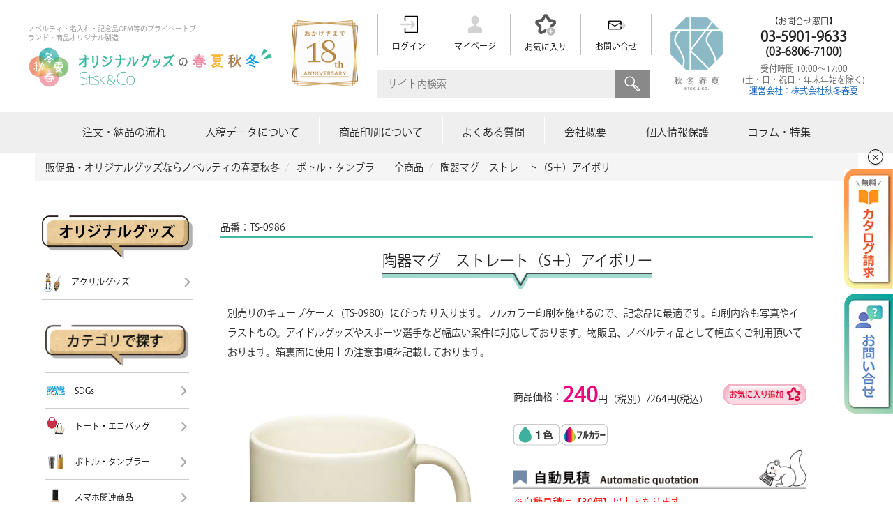

--- FILE ---
content_type: text/css
request_url: https://www.s-t-s-k.com/html/user_data/assets/css/customize.css?v=20260125194633
body_size: 8797
content:
#target ul li a{padding:10px;display:flex;align-items:center}#target ul li a span:last-child{width:calc(100% - 45px);text-align:center}#target ul li{background:linear-gradient(to left,white 50%,#f2f2f2 50%) right;background-size:200%;-webkit-transition:.3s ease-out;transition:.3s ease-out}#target ul li:hover{background-position:left}.page_list .item_sku{display:flex;justify-content:space-between;align-items:center}.page_list .item_sku img{width:20px;height:auto}.page_list .name a:hover{color:red}.lps{padding-bottom:0!important}main#main{padding-top:0}
#main article#main_wrap .item_wrap {
    padding: 0;
    padding-top: 20px;
    padding-bottom: 20px;
    margin: 0;
    box-sizing: border-box;
}
#main article#main_wrap .item_wrap .area-details {

}
#main article#main_wrap .item_wrap .area-price {
    flex: 1 0 0%;
}



#main article#main_wrap section#faq{padding-top:40px!important}#main article#main_wrap section .btn_more.new_btn{margin-top:0;font-weight:400;width:fit-content!important;padding:5px 10px!important;margin-left:auto!important}.itemBox.newBox{padding-bottom:20px!important}h2.maintitle{font-size:24px;font-weight:700;line-height:0}h2.maintitle img{max-width:100%;height:auto; width: 100%;}h3.target-name{width:calc(100% - 45px);text-align:center;font-size:14px}#faq h2{text-align:center;font-size:24px;position:relative;margin-bottom:50px}#faq h2:after{position:absolute;bottom:-5px;left:0;right:0;margin:auto;content:'';width:21em;height:3px;background-color:#ebebeb}@media screen and (max-width:768px){.top_midashi{font-size:13px;margin-block-start:initial;margin-block-end:initial;margin-inline-start:initial;margin-inline-end:initial;font-weight:initial}}@media screen and (min-width:769px){.top_midashi{font-size:14px;margin-block-start:initial;margin-block-end:initial;margin-inline-start:initial;margin-inline-end:initial;font-weight:initial}}.datepicker-days th.dow:first-child,.datepicker-days td:first-child{color:red}.datepicker-days th.dow:last-child,.datepicker-days td:last-child{color:#00f}.ec-searchDetailRole select{width:100%}.ec-inputRange input+span,.ec-inputRange input{display:inline-block;margin-left:2%}.ec-inputRange input:first-child{margin-left:0}.ec-inputRange input{width:45%}.ec-checkbox-item{display:inline-block}.ec-layoutRole__left dl,.ec-layoutRole__right dl,.ec-layoutRole__left dt,.ec-layoutRole__right dt,.ec-layoutRole__left dd,.ec-layoutRole__right dd{display:block;width:100%}.ec-layoutRole__left .ec-inputRange input,.ec-layoutRole__right .ec-inputRange input{width:85%;margin-left:0}.ec-searchDetail__toggleArea,.ec-layoutRole__left .ec-searchDetai__togglelBtn,.ec-layoutRole__right .ec-searchDetai__togglelBtn{display:none}.ec-layoutRole__left .ec-searchDetail__toggleArea,.ec-layoutRole__right .ec-searchDetail__toggleArea{display:block}.ec-searchDetai__togglelBtn{text-align:center;margin:20px 0}.ec-searchDetai__togglelBtn span{cursor:pointer}.ec-searchDetailClose{display:inline-block}.ec-searchDetailCloseBtn{display:inline-block;border-radius:50%;width:20px;height:20px;color:#fff;text-align:center;background:#000}.ec-searchDetai__togglelBtn:hover i{color:#fff}.is_active+.ec-searchDetai__togglelBtn i{transform:rotate(180deg) translateY(1px)}.ec-searchDetai__togglelBtn{display:block;text-align:left;margin-top:8px;margin-bottom:12px;padding-top:12px;padding-bottom:12px;padding-right:8px;padding-left:14px;font-size:1.17em;letter-spacing:.2em}a.ec-searchDetai__togglelBtn:hover{color:#000;text-decoration:none}.ec-searchDetai__togglelBtn .active{border-radius:8px 8px 0 0}.ec-searchDetai__togglelBtn:hover i{color:#000}.ec-borderedDefs{background:#efefef;display:block}a.ec-borderedDefs:hover{color:#000}.ec-searchDetail__toggleArea{padding:24px}a.ec-searchDetai__togglelBtn{display:flex;justify-content:space-between;align-items:center;cursor:pointer}a.ec-searchDetai__togglelBtn .fas.fa-angle-down{padding:10px;border-radius:50%;color:#fff;background-color:#000;width:10px;height:10px}a.ec-searchDetai__togglelBtn .fas.fa-angle-up{padding:10px;border-radius:50%;color:#fff;background-color:#000;width:10px;height:10px}.active a.ec-searchDetai__togglelBtn .fas.fa-angle-down{display:none}.search-dd{width:100%}.toggle-right{display:flex;align-items:center;justify-content:center;height:40px;width:40px;position:relative}.fa-angle-down:before{position:relative;top:-1px}.fa-angle-up:before{position:relative;top:-3px}.search-dt{width:150px}.search-dl{display:flex;align-items:center;margin-bottom:16px}input[type="search"]{width:100%;padding:6px}select.category_id{width:100%;padding-top:12px;padding-bottom:12px;padding-right:6px;padding-left:6px;cursor:pointer}input#pmin{padding:6px}input#pmax{padding:6px}.ec-inputRange input{width:30%}button.ec-blockBtn--cancel{padding:12px;background:#00cadb;align-items:center;border:none;border-width:0;border-radius:6px;color:#fff;display:flex;font-size:16px;font-weight:700;justify-content:center;transition:.3s ease-out;width:100%;max-width:350px;cursor:pointer;margin-right:auto;margin-left:auto;margin-top:12px;letter-spacing:.4em}.ec-checkbox-item label{cursor:pointer}.ec-checkbox-item #tag_id_1{cursor:pointer}.ec-checkbox label{cursor:pointer}.ec-blockBtn--cancel:hover{background:#32d0dd}.hidden-checkbox{display:none}.image-label{cursor:pointer;display:block;position:relative;border:2px solid transparent;transition:border-color 0s}.tooltip-text{visibility:hidden;width:100px;background-color:#000;color:#fff;text-align:center;border-radius:4px;padding:2px 0;position:absolute;z-index:1;bottom:100%;left:50%;transform:translateX(-50%);transition:visibility 0s;font-size:11px!important}.image-label:hover .tooltip-text{visibility:visible}.image-label img{border:1px solid #cdcdcd;padding:10px;border-radius:50%}.image-label input:checked+img{border:#00cadb solid 1px;background:#fff;padding:10px}.color-checkbox label.image-label{width:50px;height:auto}.print-checkbox label.image-label{width:50px;height:auto}.color-checkbox dd{margin-left:0;width:100%}.print-checkbox dd{margin-left:0;width:100%}.ec-off4Grid{position:relative;margin-top:16px;padding-bottom:20px;padding-top:20px;border-top:1px solid #bfbfbf}.ec-off4Grid__cell--main{position:relative}.ec-off4Grid__cell--right{position:absolute;right:0;top:20px}.search-button{padding:12px;background:unset;border:1px solid #666!important;align-items:center;border-width:0;border-radius:6px;color:#222;display:flex;font-size:16px;font-weight:400;justify-content:center;width:100%;max-width:200px;cursor:pointer;margin-right:auto;margin-left:auto;margin-top:12px;letter-spacing:.2em}.search-button:hover{background:#fff}.color-checkbox{display:flex;margin-bottom:16px}.print-checkbox{display:flex}.color-checkbox dt{width:150px}.print-checkbox dt{width:150px}.color-checkbox dl{display:flex;align-items:center;margin-bottom:16px}.print-checkbox dl{display:flex;align-items:center;margin-bottom:16px}@media (max-width:1000px){.ec-off4Grid{display:flex;flex-direction:column;align-items:center;padding:10px}.ec-off4Grid__cell--main,.ec-off4Grid__cell--right{width:100%;margin-top:10px}button.ec-blockBtn--cancel{width:100%;max-width:350px;margin:12px auto}.ec-off4Grid__cell--main{position:static;width:100%;text-align:center}button.ec-blockBtn--cancel{margin:12px auto;width:100%;max-width:350px}.ec-off4Grid__cell--right{position:static;width:100%}.ec-off4Grid{display:flex;flex-direction:column;align-items:center}.ec-off4Grid__cell--main,.ec-off4Grid__cell--right{width:100%;margin-top:10px}.search-button{margin-top:0}}.ec-color-checkbox .ec-checkbox-item{width:25px;height:25px;border-radius:50%}.ec-color-checkbox .ec-checkbox-item div{width:100%;height:100%;border-radius:50%}.ec-color-checkbox .ec-checkbox-item{margin:4px;width:30px;height:30px;border-radius:50%;display:inline-block}.ec-color-checkbox .ec-checkbox-item div{width:100%;height:100%;border-radius:50%}.ec-color-checkbox .tooltip-text{display:block}.ec-color-checkbox .tooltip-text{visibility:hidden;width:92px;background-color:#000;color:#fff;text-align:center;border-radius:4px;padding:2px 0;position:absolute;z-index:1;bottom:100%;left:30%;transform:translateX(-50%);transition:visibility 0s;font-size:10px!important}.image-label div{border:1px solid #cdcdcd}.image-label input:checked+div{border:#00cadb solid 1px}.pagination.cstm{display:none}.cm_blog_plugin .list_blog .ec-topicpath__item{display:initial}.cm_blog_plugin .list_blog .ec-topicpath__item a:hover{text-decoration:underline}.cm_blog_plugin .item_blog_image{width:100%!important;height:248px;object-fit:cover}.cm_blog_plugin .list_blog .list_category_link{color:#337ab7;padding:0 .5rem}.cm_blog_plugin .blog_category li:last-child{border:none}.cm_blog_plugin .blog_category{margin:0;padding:0}.cm_blog_plugin .blog_category li{display:initial;border-right:1px solid #ddd}.cm_blog_plugin .figure__main_image{margin:0}.cm_blog_plugin .list_blog h3{margin-top:10px;font-size:16px;line-height:1.4;word-break:break-word}@media screen and (max-width:768px){.cm_blog_plugin .item_blog_image{width:100%!important;height:35vw;object-fit:cover}.cm_blog_plugin .cm_blog_plugin{padding:10vw 0!important}}.slide-wrap{margin-bottom:1em;overflow-y:hidden;overflow-x:none;display:flex;-webkit-overflow-scrolling:touch;overflow-scrolling:touch}.side-box+.side-box{border-left:none}@media only screen and (max-width:767px){.ni-pageHeader{padding:0 1em}.slide-wrap{padding:0 1em}.side-box{flex:0 0 40%;padding:.5em;border:1px solid #ededed;box-sizing:border-box}}@media only screen and (min-width:768px){.side-box{flex:0 0 20%;padding:.5em;border:1px solid #ededed;box-sizing:border-box}}.inner,.inner img{max-width:100%}.ni-pageHeader{margin-bottom:1em}.ni-pageHeader h2{border-top:none;border-bottom:1px solid #ededed;padding:8px;font-size:1.17em}.side-box .figure_bloc{position:relative;border-bottom:1px dashed #ccc;margin-bottom:.5em;padding-bottom:.5em}.side-box .figure_bloc figure{display:block}.side-box .figure_bloc figure img{display:block}.side-box .figure_bloc .rank{font-weight:700;background-color:#f5f5f5;position:absolute;left:0;top:0;width:50px;border-radius:2px;text-align:center;padding:3px;color:#6d6d6d;font-size:13px}.side-box:nth-child(1) .rank{background-color:#d0ac62;color:#fff}.side-box:nth-child(2) .rank{background-color:#b6bcc1;color:#fff}.side-box:nth-child(3) .rank{background-color:#a15326;color:#fff}.side-box .name{font-size:13px;line-height:1.4em;height:4em;margin-bottom:.5em}.side-box .price{font-weight:700;font-size:18px;line-height:1em;text-align:right}.side-box .price .ttl{font-size:11px;font-weight:400;font-style:normal}.side-box .price .tax{font-size:11px;font-weight:400;font-style:normal}.side-box a{text-decoration:none;color:#000}.ec-priceRange{border:1px solid #ccc;border-radius:4px;padding:20px}.ec-priceRange__title{font-size:16px;font-weight:700;padding-bottom:5px;margin-bottom:20px;border-bottom:1px solid #ccc}.ec-priceRange p+p{margin:15px 0 0}.ec-priceRange a{color:#333}#main #side .line li{position:relative}#main #side .line li .child_category{position:absolute;left:180px;top:-1px;background-color:#fff;box-shadow:0 0 5px rgba(0,0,0,.2);border-radius:0;margin-right:10px;margin-left:10px;z-index:2;pointer-events:none;visibility:hidden;opacity:0;transition:all 0.3s ease;transform:translateX(-10px);width:380px}@media only screen and(max-width:1100px){#main #side .line li .child_category{left:140px}}@media only screen and(max-width:900px){#main #side .line li .child_category{left:120px}}@media only screen and(max-width:768px){#main #side .line li .child_category{display:none}}#main #side .line li:hover .child_category{visibility:visible;opacity:1;pointer-events:all;transform:translateX(0)}#main #side .line li .child_category ul li a{padding-right:30px;margin-right:8px;display:flex;flex-direction:row;align-items:center;text-align:center}#main #side .line li .child_category ul li .icon{padding-left:6px;padding-top:3px;padding-bottom:4.5px}#main #side .line li .child_category ul li .label{display:flex;flex-direction:row;align-items:center}@media only screen and(max-width:768px){#side.is_active{position:fixed!important;top:0!important;left:0!important;height:100vh;overflow-y:scroll;z-index:101}#hover_panel.is_active{position:fixed;top:0;left:0;width:100%;height:100vh;background:rgba(0,0,0,.5);z-index:2}}body{caret-color:transparent}input{caret-color:initial}#main #side .inner section{margin-bottom:0}#search-btn{display:none}#panel-btn{display:none}.sp_link{display:none}hr.green{border:none;border-top:solid 2px #88D5CA;padding-top:1em;margin-top:2em}.print{height:28px}.column_wrap{margin:0;padding:0;box-sizing:border-box;line-height:2em}.column_wrap .txtbox{margin:1em 0 4em}.column_wrap .txtbox p{margin:0 0 2em;line-height:2em}.header_ele.fixed .column_wrap .banner{margin:2em auto;text-align:center}.column_wrap .banner img{width:100%}.column_wrap .width10{width:10%!important}.column_wrap .width20{width:20%!important}.column_wrap .width30{width:30%!important}.column_wrap .width40{width:40%!important}.column_wrap .width50{width:50%!important}.column_wrap .width60{width:60%!important}.column_wrap .width70{width:70%!important}.column_wrap .width80{width:80%!important}.column_wrap .width90{width:90%!important}.column_wrap .width100{width:100%!important}.column_wrap .width33{width:33.3%!important}.column_wrap .width25{width:25%!important}.column_wrap .width35{width:35%!important}.column_wrap .width65{width:65%!important}.column_wrap .width75{width:75%!important}.wauto{width:auto!important}.column_wrap .mb0{margin-bottom:0!important}.column_wrap .mb1em{margin-bottom:1em!important}.column_wrap .mb2em{margin-bottom:2em!important}.column_wrap .mt0{margin-top:0!important}.column_wrap .pb0{padding-bottom:0!important}.column_wrap .pb1em{padding-bottom:1em!important}.column_wrap .pb2em{padding-bottom:2em!important}.column_wrap .text_right{text-align:right!important}.column_wrap .text_left{text-align:left!important}.column_wrap .text_center{text-align:center!important}.column_wrap .txtbox p.mb0{margin-bottom:0!important}.column_wrap .txtbox p.mb1em{margin-bottom:1em!important}.column_wrap .txtbox p.mb2em{margin-bottom:2em!important}.column_wrap .txtbox p.mt0{margin-top:0!important}.column_wrap .pageindex{max-width:620px;margin:1.5em auto 6em;padding:1em 3em 3em;list-style-type:none;background:#fafafa}.column_wrap .pageindex p{font-size:1.5em;text-align:center;margin-bottom:1em;color:#333}.column_wrap .pageindex ol{counter-reset:item;list-style-type:none;padding-left:0}.column_wrap .pageindex ol li{list-style:none!important;padding:.4em 0}.column_wrap .pageindex ol li ol{padding-left:1em!important}.column_wrap .pageindex ol li:before{counter-increment:item;content:counters(item,"-")". "}.column_wrap .pageindex ol li a{line-height:2em!important}.column_wrap a{color:#007DD4;text-decoration:none;cursor:pointer}.column_wrap a:hover,.column_wrap a img:hover{opacity:.7;transition:.5s}.column_wrap .mauto{margin-left:auto!important;margin-right:auto!important}.column_wrap .btn{text-align:center}.column_wrap .btn a{display:inline-block;padding:.3em 2em;text-align:center;color:#fff;border-radius:5px;background:#43B8A5;box-shadow:0 3px 0 #237e6f;font-weight:700}.column_wrap h2{font-size:1.7em;line-height:1.6em;margin:0 0 1em;color:#333;font-weight:700;position:relative;padding:.3em .6em;background:-webkit-repeating-linear-gradient(-45deg,#fff5df,#fff5df 4px,#ffe4b1 3px,#ffe4b1 8px);background:repeating-linear-gradient(-45deg,#fff5df,#fff5df 4px,#ffe4b1 3px,#ffe4b1 8px);border-radius:7px}.column_wrap h2:after{position:absolute;content:'';top:100%;left:30px;border:15px solid transparent;border-top:15px solid #ffebbe;width:0;height:0}.column_wrap h3{font-size:1.5em;margin:0 0 1em;color:#333;font-weight:700}.column_wrap h3:after{content:"";flex-grow:1;height:5px;background:url(https://www.s-t-s-k.com/html/template/default/assets/img/common/fq_line.png);display:block}.column_wrap .txt_red{color:red}.column_wrap .txt_bold{font-weight:700}.column_wrap .txt_ul{text-decoration:underline}.column_wrap .txt_size_big{font-size:1.2em}.column_wrap .bg_red{background:#fff4f9!important}.column_wrap .bg_blue{background:#edf8ff!important}.column_wrap .bg_green{background:#f5ffed!important}.column_wrap .bg_yellow{background:#fffef2!important}.column_wrap .bg_violet{background:#fef4ff!important}.column_wrap .bg_orange{background:#fbf3e7!important}.column_wrap .bg_stripe{background:-webkit-repeating-linear-gradient(-45deg,#ffffff,#ffffff 3px,#f5f5f5 3px,#f5f5f5 7px)!important;background:repeating-linear-gradient(-45deg,#ffffff,#ffffff 3px,#f5f5f5 3px,#f5f5f5 7px)!important}.column_wrap .borderbox{margin:0 auto 2em;padding:2em;background:#fafafa}.column_wrap .borderbox p:last-child,.column_wrap .borderbox li:last-child{margin-bottom:0!important}.column_wrap ul{list-style-type:none!important;padding:0;margin:0}.column_wrap ol{list-style-type:none!important;padding:0;margin:0}.column_wrap .txtbox li{list-style:none}.column_wrap .list_dot li{list-style:inside circle!important;padding:0}.column_wrap .list_num li{list-style:inside decimal!important;padding:0}.column_wrap .listTab table{margin:0 auto 2em;border:1px solid #333;border-collapse:collapse}.column_wrap .listTab table th{border:1px solid #333;padding:1em;background:#fffac6;text-align:center;vertical-align:middle}.column_wrap .listTab table td{padding:1em;background:#fff;border:1px solid #333;vertical-align:middle}.column_wrap .listTab table td p:last-child,.column_wrap .listTab table td li:last-child{margin-bottom:0!important}.column_wrap .txtbox .va_m{vertical-align:middle!important}.column_wrap .clm_box{display:flex;flex-wrap:wrap;align-items:center;flex-direction:row;justify-content:space-between}.column_wrap .clm_box.vtop{align-items:flex-start}.column_wrap .clm_box.clm2>*{width:48%}.column_wrap .clm_box.clm3>*{width:30%}.column_wrap .clm_box.clm4>*{width:22%}.column_wrap .bq{margin:2em auto;padding:2em;background:#eee;border-left:8px solid #43B8A5;}.column_wrap blockquote{margin:0!important;word-break:break-all}.column_wrap q{background:#eee;padding:.2em}.column_wrap q::before,.column_wrap q::after{content:""}@media screen and (max-width:768px){.column_wrap{padding:20px 15px 20px 0!important}}@media only screen and (min-width:601px){.column_wrap .pcnone{display:none!important}.column_wrap .spnone{display:block!important}}@media only screen and (max-width:600px){.column_wrap .pcnone{display:block!important}.column_wrap .spnone{display:none!important}.column_wrap .banner img{width:100%}.column_wrap .listTab table{width:100%;word-break:break-all}.column_wrap .bq,.column_wrap .borderbox{padding:1em}.column_wrap .pageindex{padding:1.5em 1em}.column_wrap .clm_box.clm4>*{width:48%}.column_wrap .clm_box.spclm1{display:block}.column_wrap .clm_box.spclm1>*{width:100%!important}}.header_ele{width:100%;background:#fff}.ec-layoutRole.fixed{padding-top:160px}.header_ele.fixed{position:fixed;top:0;left:0;z-index:9999;box-shadow:1px 1px 5px rgb(0 0 0 / 30%)}.header_ele.fixed .header_submenu_box{display:flex;align-items:center;flex-direction:row-reverse;gap:50px}.header_ele.fixed #header{padding:5px 20px}#header .sitename .logo img{display:block;width:100%;max-width:350px}.header_ele.fixed #header .sitename .logo{width:85%}.header_ele.fixed #header .frame_phone .caution{padding-top:0}.header_ele.fixed #header .sitename .desc{display:none}.header_ele.fixed #header .header-menu ul li{padding:0 20px;text-align:center;font-size:10px;white-space:nowrap}.header_ele.fixed #header .header-menu ul{height:auto}.header_ele.fixed #header .search{padding-top:0}.header_ele.fixed #header .frame_phone .caution{text-align:center}.sp_fixed{display:none}.header_ele.fixed #header .frame_phone{display:none}

.fix_banner{position:fixed;bottom:120px;right:0;max-width:70px;width:100%;transition:.2s}.fix_banner img{max-width:100%;width: 100%;height: auto;}.fix_banner a{display:block;background:#fff}.fix_banner a:hover img{opacity:.8}.fix_banner_box{position:relative}.fix_banner_box .close_box{position:absolute;top:-2em;right:1em;display:block;width:20px;height:20px;border:solid 1px #000;border-radius:50%;cursor:pointer;box-shadow:0 2px 2px #ccc}.fix_banner_box .close{display:block;width:30px;height:2px;margin:-2px auto 0 -15px;background:red;transition:.2s;z-index:10000000000;background:transparent}.fix_banner_box .close:before{display:block;content:"";position:absolute;top:50%;left:50%;width:10px;height:1px;margin-left:-5px;background:#000;transition:.3s;transform:rotate(-45deg);-webkit-transform:rotate(-45deg)}.fix_banner_box .close:after{content:"";display:block;content:"";position:absolute;top:50%;left:50%;width:10px;height:1px;margin-left:-5px;background:#000;transition:.3s;transform:rotate(-135deg);-webkit-transform:rotate(-135deg)}@media screen and (max-width:767px){.fix_banner_box .close_box{right:.25em}.fix_banner{max-width:40px}}.Category_banner{padding:0!important;margin-bottom:1em;position:relative}.Category_banner figure img{width:100%}.Cate_banner_bloc{position:absolute;top:50%;transform:translateY(-50%);-webkit-transform:translateY(-50%);left:0;right:0;margin:0 auto;text-align:center}.Cate_banner_bloc .outer{display:inline-block;border:solid 4px rgb(255 255 255 / 80%)}.Cate_banner_bloc .box{display:inline-block;padding:2em;margin:1em;background:rgb(255 255 255 / 80%)}.Cate_banner_bloc h2{margin-bottom:.5em}.Cate_banner_bloc h3{margin-bottom:.5em}.Cate_banner322 figure img{max-width:100%}.Cate_banner322_bloc{border-bottom:solid 2px #88D5CA;margin-bottom:1em;padding-top:1em;padding-bottom:1em}.Cate_banner322_bloc h2{text-align:center;margin-bottom:.5em}.Cate_banner322_bloc p{text-align:center}@media screen and (max-width:767px){.fix_banner img{width:40px;height:99px;}.Cate_banner322_bloc{padding:1em}.Cate_banner322_bloc h2{font-size:4vw;line-height:1.4em}.Cate_banner322_bloc p{font-size:2vw;line-height:1.6em}.header_ele.fixed #header .sitename .desc{display:none}.header_ele.fixed #header{padding:10px;align-items:center}.header_ele.fixed .sp_rel img{width:100%;display:block}.sitename div.hide{align-items:center}.header_ele.fixed .sitename div.hide{align-items:center}.header_ele.fixed #header .sitename{width:100%}.sitename div.hide a{width:50%}.sitename div.hide a img{width:100%;display:block}#header .search{width:65%;padding-top:0;text-align:right}.copy{padding:0 0 16vw}.copy .wrapper{width:100%;padding:1em}#footer{padding:2em 0 1em}.side_show{top:auto;bottom:86px;display:none}#topcontrol{right:0.5em!important;left:auto!important;bottom:65px!important}.spi{display:inline-block}#header .sitename .desc{font-size:2vw;line-height:1.4em;display:none}#header .header-menu ul li{padding:0 7px;font-size:10px}#header .search p input[type=text]{width:100%}#header{display:-webkit-box;display:-ms-flexbox;display:-webkit-flex;display:flex;-ms-flex-wrap:wrap;-webkit-flex-wrap:wrap;flex-wrap:wrap;align-items:center;justify-content:space-between;padding:10px}#auto-estimate{padding:0;padding-bottom:1em}#header .sitename{flex:1 0 0%}#footer .infoarea{max-width:none;padding:0 1em}

#main article#main_wrap section {
    /*padding:20px 0!important;*/
    padding-top:0;
    /*overflow:hidden;*/
    margin:0
}




.page_info ul.list li{width:100%;box-sizing:border-box;margin:25px 0}.itemBox{padding:1.5em 1em}#season .frame_btn{grid-gap:1em}#season .frame_btn a{display:block}#season .frame_btn a img{display:block}#season h2.maintitle{margin-bottom:.5em}.header-menu.hide{box-sizing:border-box;width:100%}.wrapper,main#main{padding:20px 0}.breadcrumb{margin-bottom:0}.breadcrumb>li{font-size:3vw}.lv_h1 span{font-size:4vw;background:no-repeat}.lv_h1 span::after{height:1em;background-repeat:no-repeat}.header_ele{position:fixed;height:52px;top:0;left:0;box-shadow:0 0 5px rgba(0,0,0,.2);z-index:100000}#header .search{background:#fff;position:fixed;top:52px;left:0;right:auto;width:100%;box-sizing:border-box;padding:1em;margin:0!important;border-top:solid 1px #ccc;border-bottom:solid 1px #ccc;text-align:left;display:none}#header .search p:first-child{width:calc(100% - 54px)!important}#panel_btn_bloc{width:30px;height:30px}#panel-btn{display:inline-block;position:fixed;width:30px;height:30px;margin:0;border-radius:0;background:none;margin-left:0;top:.7em;right:1em;z-index:100000000000}#panel-btn:hover{background:none}#panel-btn-icon{display:block;position:absolute;top:50%;left:0%;width:30px;height:2px;margin:0 auto 0 0;background:#43b8a5;transition:.2s;z-index:10000000000}#panel-btn-icon:before,#panel-btn-icon:after{display:block;content:"";position:absolute;top:50%;left:50%;width:30px;height:2px;margin-left:-15px;background:#43b8a5;transition:.3s}#panel-btn-icon:before{margin-top:-8px}#panel-btn-icon:after{margin-top:6px}#panel-btn .close{background:transparent}#panel-btn .close:before,#panel-btn .close:after{margin-top:0}#panel-btn .close:before{transform:rotate(-45deg);-webkit-transform:rotate(-45deg)}#panel-btn .close:after{transform:rotate(-135deg);-webkit-transform:rotate(-135deg)}.sp_side_banner{display:-webkit-box;display:-ms-flexbox;display:-webkit-flex;display:flex;-ms-flex-wrap:wrap;-webkit-flex-wrap:wrap;flex-wrap:wrap;align-items:flex-start;justify-content:space-between;gap:1em;padding:1em 1em 1em!important}.sp_side_banner a{margin:0!important;width:calc(100% / 2 - 0.5em)}#search-btn{display:block;position:fixed;top:.9em;right:4.5em;z-index:100000000000;width:26px;height:26px}#search-btn span{background:url(../img/common/icon_search.png) no-repeat center center;background-size:contain;border:0;width:26px;height:26px;text-indent:-9999px;display:block;cursor:pointer}.Cate_banner_bloc h2{font-size:4vw;line-height:1}.Cate_banner_bloc h3{font-size:3vw;line-height:1;margin-bottom:none}.Cate_banner_bloc p{display:none}.Cate_banner_bloc .outer{display:inline-block;border:solid 2px rgb(255 255 255 / 80%)}.Cate_banner_bloc .box{padding:1em;margin:.5em}#main article#main_wrap section.Category_banner{padding:0!important}}@media only screen and (max-width:450px){.lps{flex-direction:column;padding-left:10px;padding-right:10px;padding-top:0}}.header_ele.fixed #header .frame_phone{display:block}.header_ele.fixed #header .frame_phone .number span{display:none}.header_ele.fixed #header .frame_phone .caution{font-size:10px;line-height:1.4;padding-top:4px}.header_ele.fixed #header .frame_phone{background-size:16px 16px;padding-left:10px;margin-left:8px;width:118px}.header_ele.fixed #header .frame_phone .number{font-size:16px;text-align:center}.header_ele.fixed #header .search p input[type=text]{width:250px}.header_ele.fixed .header_submenu_box{gap:12px}.header_ele.fixed #header .header-menu ul li{padding:0 12px}.header_ele.fixed #header p.number{line-height:1}.phone-sp-icon{display:none}@media screen and (max-width:1100px){.header_ele.fixed #header .search p input[type=text]{width:200px}.header_ele.fixed #header .header-menu ul li{padding:0 8px}}@media screen and (max-width:979px){.header_ele.fixed #header .frame_phone .number{font-size:12px}.header_ele.fixed #header .frame_phone{background-size:0;padding-left:0;margin-left:4px}}@media screen and (max-width:845px){.header_ele.fixed #header p.caution{display:none}.header_ele.fixed #header .frame_phone .number{width:100px}}@media screen and (max-width:768px){.phone-sp-icon{display:block;width:25px;height:25px}#search-btn span{width:25px;height:25px}.header_ele #header .frame_phone{background-size:0 0;padding-left:16px;margin-left:8px;margin-right:40px;background-position:0% 50%}.header_ele #header #search-btn{right:7.5em}.header_ele #panel-btn{top:0em;padding-top:10px;padding-bottom:10px}.header_ele #search-btn{top:0em;padding-top:13px;padding-bottom:10px}.header_ele #header .search p input[type=text]{width:100%}.header_ele .fixed #header .search p input[type=text]{width:100%}.header_ele #header .search{padding:1em}.header_ele #header .sitename div.hide a img{width:150px;height: auto;}.header_ele #header .frame_phone{display:block}.header_ele #header .frame_phone .number span{display:none}.header_ele #header .frame_phone .caution{display:none}.header_ele #header .frame_phone{background-size:0 0;padding-left:10px;margin-left:8px;width:30px}.header_ele #header .frame_phone .number{display:none}.header_ele .header_submenu_box{gap:12px}.header_ele #header .header-menu ul li{padding:0 12px}.header_ele #header p.number{line-height:1}.other_page .layout_box{padding-left:0}.other_page .layout_box1{padding-left:0}.box-item50{width:99.5%;margin:.5%}}.catalog-request-banner img{width:100%;max-width:100%}.section.check-products{padding:1.5em}.check-products .slick-track{margin-right:auto;margin-left:initial}.pg_stock_bloc{border:1px #ededed solid;padding:10px 20px;box-shadow:0 0 8px #ccc;margin-top:.5em;margin-bottom:2em}.pg_stock_bloc h3{align-items:center;justify-content:flex-start;gap:.5em;border-bottom:solid 3px #77d2c3;margin-bottom:1em}.pg_stock_bloc h3 i{display:block}.pg_stock_bloc h3 span{font-size:18px;line-height:1em}.pg_stock_bloc p.no_pg_stock_contact_link{text-align:center;margin:0}.pg_stock_bloc p.no_pg_stock_contact_link a{display:inline-block;font-size:16px;font-weight:700;margin-bottom:.5em}.pg_stock_bloc p.no_pg_stock_contact_link a:hover{text-decoration:none}#pg_stock_list th{padding:0}#pg_stock_list td{padding:0}.pg_stock_bloc p{font-size:12px;line-height:1.4em;margin-top:.5em}.flex{display:-webkit-box;display:-ms-flexbox;display:-webkit-flex;display:flex;-ms-flex-wrap:wrap;-webkit-flex-wrap:wrap;flex-wrap:wrap;align-items:flex-start;justify-content:space-between}.product_description b{font-weight:700}.product_description i{color:#eb067e;font-style:normal}.company_check_bloc{align-items:flex-start;justify-content:flex-start;gap:1em}.contact_search_bloc{align-items:flex-start;justify-content:flex-start;gap:1em}table.lineBtm.contact_search_table{border-top:none}table.lineBtm tr.contact_search_tr{overflow:hidden}table.lineBtm th.contact_search_th{display:block;width:100%;max-width:100%;word-break:initial;white-space:nowrap;box-sizing:border-box;padding-bottom:0}table.lineBtm td.contact_search_td{display:block;width:100%;box-sizing:border-box;word-break:initial;white-space:nowrap}@media screen and (max-width:768px){.contact_search_bloc{display:block}}#main #side ul.line li .brand .brand_label{text-align:center}#main #side ul.line li .brand img{display:block;max-width:100%;height:3em;padding:0 1em;box-sizing:border-box;margin:0 auto;text-align:center}.water_content img{max-width:100%}.water_upper{background-image:url(../img/water/bgwater_mv.webp);background-repeat:no-repeat;background-position:center top;background-size:cover;padding:3em}.water_mv{width:82%;align-items:flex-start;justify-content:space-between;gap:1em;margin:0 auto 6em}.water_mv figure{width:24%}.water_mv h2{width:48%;margin-left:-1.5em}.water_mv p{width:16%}.water_list{margin-bottom:1em}.water_list ul li{width:calc(100% / 3 - 2em)}.water_price_content{background-image:url(../img/water/img_water_pet_02.png);background-repeat:no-repeat;background-position:right -1em bottom 5em;background-size:9em}.water_price{align-items:center;justify-content:space-between;gap:2em;margin-bottom:2em}.water_price_table{width:54%}.water_price_figure{flex:1 0 0%}.water_price_figure .img02{width:64%}.water_contact{text-align:center}.water_contact a{display:inline-block;background:url(../img/water/btn_water_on.png) no-repeat;background-size:contain;width:74%}.water_contact img{display:inline-block}.water_concept_content{margin-top:3em}.water_concept_content h3{color:#fff;text-shadow:0 1px 3px #333,0 -1px 3px #333,-1px 1px 3px #333,1px 1px 3px #333;font-size:2em;line-height:1.4em;font-weight:900;text-align:center;margin-bottom:.5em}.water_concept_item{width:calc(100% / 3 - 2em)}.water_concept_item h4{margin-bottom:1em}.water_concept_item h4 img{display:block}.water_concept_item p{color:#fff;font-size:1em}.water_bottom{background:rgb(226,240,245);background:linear-gradient(180deg,rgba(226,240,245,1) 0%,rgba(155,208,219,1) 100%);padding:3em}.water_service_content{margin-bottom:3em}.water_service_content h2{margin-bottom:2em}.water_service_content h2 .img01{width:38.827023014%}.water_service_content h2 .img02{width:calc(100% - 38.827023014%)}.water_service{align-items:stretch;justify-content:space-between;gap:2em;margin-bottom:3em}.water_service_item{width:calc(100% / 2 - 1em);background:#fff;padding:1.5em;border-radius:.5em;box-sizing:border-box}.water_service_item .upper{align-items:center;justify-content:space-between;gap:.5em;margin-bottom:1em}.water_service_item .upper i{width:3em}.water_service_item .upper h3{flex:1 0 0%;color:#e73827;font-size:1.4em;line-height:1.4em;font-weight:900}.water_service_item .upper figure{width:5em}.water_service_item .bottom p em{color:#009fe8;font-style:normal;font-weight:700}.water_faq_content{margin-bottom:3em}.water_faq_content h2{text-align:center;margin-bottom:2em}.water_faq_box{width:calc(100% / 2 - 1em)}.water_faq_box+.water_faq_box{position:relative}.water_faq_box+.water_faq_box:before{content:"";border-left:solid 1px #8cacc5;position:absolute;top:0;left:-1em;width:1px;height:100%}.water_faq_box dl+dl{margin-top:1em}.water_faq_box dl dt{position:relative;padding-left:1.5em;color:#1b216c;font-weight:700}.water_faq_box dl dd{position:relative;padding-left:1.5em;color:#1b216c}.water_faq_box dl dt:before{content:"Q";position:absolute;top:0;left:0;color:#fff;font-weight:700}.water_faq_box dl dd:before{content:"A";position:absolute;top:0;left:0;color:#fff;font-weight:700}.water_product_item{margin-bottom:3em}.water_product_item h3{color:#171b60;font-size:1.4em;text-align:center;margin-bottom:1em}.water_product_item ul{align-items:center;justify-content:center;gap:1em}.water_product_item ul li{width:calc(100% / 5 - 1em)}.water_product_item ul li img{display:block}@media screen and (max-width:768px){.water_upper{padding:2em 1em}.water_mv{width:100%;margin:0 auto 0em;gap:.5em}.water_mv figure{width:14%}.water_mv h2{width:54%;margin:0}.water_mv p{width:14%}.mv_box{gap:1em}.water_list ul li{width:calc(100% / 3 - 1em)}.water_price_content{background-size:4em;background-position:right 0 bottom 5em}.water_contact a{width:90%}.water_concept_content h3{font-size:5vw}.water_concept{gap:2em}.water_concept_item{width:100%}.water_concept_item p{font-size:3vw}.water_bottom{padding:2em 1em}.water_service_content h2{display:block;margin-bottom:1em}.water_service_content h2 .img01{display:block;width:auto;height:2em;margin:0 auto}.water_service_content h2 .img02{display:block;width:auto;height:2em;margin:0 auto}.water_service_item{width:100%}.water_service_item .upper i{width:2em}.water_service_item .upper h3{font-size:5vw}.water_service_item .upper figure{width:4em}.water_service_item .bottom p{font-size:3vw;line-height:1.6em}.water_faq_content h2{width:74%;margin:0 auto 1em}.water_faq_box{width:100%}.water_faq_box+.water_faq_box:before{display:none}.water_faq{gap:1em}.water_product_item h3{font-size:4vw}.water_product_item ul li{width:calc(100% / 3 - 1em)}}.saiyasu_banner{text-align:center;margin-bottom:2em}.saiyasu_banner figure{margin-bottom:1em}.saiyasu_banner figure img{max-width:100%; height: auto;}.saiyasu_banner p{font-size:16px;line-height:1.6em;font-weight:700}@media screen and (max-width:768px){#main article#main_wrap section.saiyasu_banner{padding:0 1em!important;margin-bottom:2em}.saiyasu_banner p{font-size:3vw;text-align:left}}.lps img{height:auto}#auto-estimate img{height:auto; width: 100%;}.copy{background:#4b4b4b}.pagination{height:1em}.pagination a{margin:0 15px}.pagination a:before{font-size:1.3em}



.list_description {
    margin-top: 0.5rem;
    position: relative;
}
.list_description.active {

}
.list_description > .list_toggle_button {
    width: 30px;
    height: 30px;
    position: absolute;
    background: #fff;
    border: solid 1px #ccc;
    border-radius: 50%;
    color: #ccc;
    cursor: pointer;
    bottom: 0;
    right: 0;
}
.list_description > .list_toggle_button span {
    display: block;
    position: relative;
    width: 30px;
    height: 30px;
}
.list_description > .list_toggle_button:after {
    content: "＋";
    font-style: normal;
    font-size: 1.5em;
    position: absolute;
    top: 6px;
    left: 4px;
    margin: auto;
    text-align: center;
    font-size: 20px;
    line-height: 1em;
    font-weight: bold;
}
.list_description > .list_toggle_button.active:after {
    content:"－";
}


.list_description > .list_toggle_button + p {
    font-size: 11px;
    line-height: 1.4em;
    display: -webkit-box;
    -webkit-line-clamp: 3;
    -webkit-box-orient: vertical;
    overflow: hidden;
    transition: height 1s ease-in-out;
}
.list_description > .list_toggle_button.active + p {
    -webkit-line-clamp: 100;
    padding-bottom: 3em;
}

.list_description > p b {

}
.list_description > p i {
    color: #eb067e;
    font-style: normal;
}


#header .frame_phone {
    background: none;
    padding: 0;
}
#header .frame_phone .announce {
    font-size: 12px;
    line-height: 1.4em;
    margin-bottom: 0.25rem;
}
#header .frame_phone .number {

}
#header .frame_phone .number span {
    display: block;
}
#header .frame_phone .number span + span {

}

#header .frame_phone .number span a {
    color: #222;
    font-size: 20px;
    line-height: 1em;
    font-weight: 700;
    vertical-align: top;
    text-decoration: none;
}
#header .frame_phone .number .sub_number a {
    color: #222;
    font-size: 16px;
    line-height: 1em;
    font-weight: 700;
    vertical-align: top;
    text-decoration: none;
}

#header .frame_phone .caution {
    padding-top: 0;
    text-align: center;
    font-size: 12px;
    line-height: 1.4em;
}
#header .frame_phone .company {

}
#header .frame_phone .company a {
    color: #005bb8;
    font-size: 12px;
    line-height: 1.4em;
    text-decoration: none;
    display: block;
}


.header_ele.fixed #header .frame_phone {
    width: 176px;
}
.header_ele.fixed #header .frame_phone .announce {
    font-size: 10px;
}
.header_ele.fixed #header .frame_phone .caution {

}
.header_ele.fixed #header .frame_phone .company {
    
}
.header_ele.fixed #header .frame_phone .company a {
    font-size: 10px;
}

.header_ele.fixed #header .frame_phone .number span {
    display: inline-block;
}
.header_ele.fixed #header .frame_phone .number span + span {

}
.header_ele.fixed #header .frame_phone .number span a {
    font-size: 12px;
}

@media screen and (max-width: 979px) {

    .header_ele.fixed #header .frame_phone {
        background: url(../img/common/ico_tel.svg) no-repeat left top;
    }
    #header .frame_phone .announce {
        display: none;
    }
    #header .frame_phone .company {
        display: none;
    }

}
.flow_top img{
    width: 100%;
}
.header_logo_stsk,
.header_logo_18th{
    padding: 0 10px;
}
.header_logo_stsk img,
.header_logo_18th img {
    max-width: 100%;
    height: auto;
}
.header_ele.fixed .header_logo_stsk,
.header_ele.fixed .header_logo_18th{
    display: none;
}
@media screen and (max-width:1100px){
    .header_logo_stsk,
    .header_logo_18th{
    display: none;
}
}

--- FILE ---
content_type: image/svg+xml
request_url: https://www.s-t-s-k.com/html/template/default/assets/img/common/star.svg
body_size: 878
content:
<svg xmlns="http://www.w3.org/2000/svg" xmlns:xlink="http://www.w3.org/1999/xlink" width="30" height="31" viewBox="0 0 30 31">
  <image id="レイヤー_835" data-name="レイヤー 835" width="30" height="31" xlink:href="[data-uri]"/>
</svg>


--- FILE ---
content_type: application/javascript
request_url: https://www.s-t-s-k.com/html/template/default/assets/js/eccube.js
body_size: 1015
content:
(function(window,undefined){if(window.eccube===undefined){window.eccube={}} var eccube=window.eccube;window.eccube=eccube;eccube.setClassCategories=function($form,product_id,$sele1,$sele2,selected_id2){if($sele1&&$sele1.length){var classcat_id1=$sele1.val()?$sele1.val():'';if($sele2&&$sele2.length){$sele2.children().remove();var classcat2;if(eccube.hasOwnProperty('productsClassCategories')){classcat2=eccube.productsClassCategories[product_id][classcat_id1]}else{classcat2=eccube.classCategories[classcat_id1]} for(var key in classcat2){if(classcat2.hasOwnProperty(key)){var id=classcat2[key].classcategory_id2;var name=classcat2[key].name;var option=$('<option />').val(id?id:'').text(name);if(id===selected_id2){option.attr('selected',!0)} $sele2.append(option)}} eccube.checkStock($form,product_id,$sele1.val()?$sele1.val():'__unselected2',$sele2.val()?$sele2.val():'')}}};var price02_origin=[];eccube.checkStock=function($form,product_id,classcat_id1,classcat_id2){classcat_id2=classcat_id2?classcat_id2:'';var classcat2;if(eccube.hasOwnProperty('productsClassCategories')){classcat2=eccube.productsClassCategories[product_id][classcat_id1]['#'+classcat_id2]}else{if(typeof eccube.classCategories[classcat_id1]!=='undefined'){classcat2=eccube.classCategories[classcat_id1]['#'+classcat_id2]}} if(typeof classcat2==='undefined'){var $product_code=$('.product-code-default');if(typeof this.product_code_origin==='undefined'){this.product_code_origin=$product_code.text()} $product_code.text(this.product_code_origin);var $cartbtn=$form.parent().find('.add-cart').first();if(typeof this.product_cart_origin==='undefined'){this.product_cart_origin=$cartbtn.html()} $cartbtn.prop('disabled',!1);$cartbtn.html(this.product_cart_origin);var $price01=$form.parent().find('.price01-default').first();if(typeof this.price01_origin==='undefined'){this.price01_origin=$price01.html()} $price01.html(this.price01_origin);var $price02=$form.parent().find('.price02-default').first();if(typeof price02_origin[product_id]==='undefined'){price02_origin[product_id]=$price02.html()} $price02.html(price02_origin[product_id]);var $product_class_id_dynamic=$form.find('[id^=ProductClass]');$product_class_id_dynamic.val('')}else{var $product_code=$('.product-code-default');if(classcat2&&typeof classcat2.product_code!=='undefined'){$product_code.text(classcat2.product_code)}else{$product_code.text(this.product_code_origin)} var $cartbtn=$form.parent().find('.add-cart').first();if(typeof this.product_cart_origin==='undefined'){this.product_cart_origin=$cartbtn.html()} if(classcat2&&classcat2.stock_find===!1){$cartbtn.prop('disabled',!0);$cartbtn.text(eccube_lang['front.product.out_of_stock'])}else{$cartbtn.prop('disabled',!1);$cartbtn.html(this.product_cart_origin)} var $price01=$form.parent().find('.price01-default').first();if(typeof this.price01_origin==='undefined'){this.price01_origin=$price01.html()} if(classcat2&&typeof classcat2.price01_inc_tax!=='undefined'&&String(classcat2.price01_inc_tax).length>=1){$price01.text(classcat2.price01_inc_tax_with_currency)}else{$price01.html(this.price01_origin)} var $price02=$form.parent().find('.price02-default').first();if(typeof price02_origin[product_id]==='undefined'){price02_origin[product_id]=$price02.html()} if(classcat2&&typeof classcat2.price02_inc_tax!=='undefined'&&String(classcat2.price02_inc_tax).length>=1){$price02.text(classcat2.price02_inc_tax_with_currency)}else{$price02.html(price02_origin[product_id])} var $point_default=$form.find('[id^=point_default]');var $point_dynamic=$form.find('[id^=point_dynamic]');if(classcat2&&typeof classcat2.point!=='undefined'&&String(classcat2.point).length>=1){$point_dynamic.text(classcat2.point).show();$point_default.hide()}else{$point_dynamic.hide();$point_default.show()} var $product_class_id_dynamic=$form.find('[id^=ProductClass]');if(classcat2&&typeof classcat2.product_class_id!=='undefined'&&String(classcat2.product_class_id).length>=1){$product_class_id_dynamic.val(classcat2.product_class_id)}else{$product_class_id_dynamic.val('')}}};$(function(){$('select[name=classcategory_id1]').change(function(){var $form=$(this).parents('form');var product_id=$form.find('input[name=product_id]').val();var $sele1=$(this);var $sele2=$form.find('select[name=classcategory_id2]');if(!$sele2.length){eccube.checkStock($form,product_id,$sele1.val(),null)}else{eccube.setClassCategories($form,product_id,$sele1,$sele2)}});$('select[name=classcategory_id2]').change(function(){var $form=$(this).parents('form');var product_id=$form.find('input[name=product_id]').val();var $sele1=$form.find('select[name=classcategory_id1]');var $sele2=$(this);eccube.checkStock($form,product_id,$sele1.val(),$sele2.val())})})})(window)

--- FILE ---
content_type: image/svg+xml
request_url: https://www.s-t-s-k.com/html/template/default/assets/img/common/%E3%83%95%E3%83%AB%E3%82%AB%E3%83%A9%E3%83%BC.svg
body_size: 993
content:
<svg version="1.2" xmlns="http://www.w3.org/2000/svg" viewBox="0 0 22 28" width="22" height="28"><defs><image  width="22" height="28" id="img1" href="[data-uri]"/></defs><style></style><use  href="#img1" x="0" y="0" /></svg>

--- FILE ---
content_type: application/javascript
request_url: https://www.s-t-s-k.com/html/template/default/assets/js/function.js
body_size: 1168
content:
$(function(){$('.pagetop').hide();$(window).on('scroll',function(){if($(this).scrollTop()>300){$('.pagetop').fadeIn()}else{$('.pagetop').fadeOut()} if(window.innerWidth>767){if($('.ec-orderRole').length){var side=$(".ec-orderRole__summary"),wrap=$(".ec-orderRole").first(),min_move=wrap.offset().top,max_move=wrap.height(),margin_bottom=max_move-min_move;var scrollTop=$(window).scrollTop();if(scrollTop>min_move&&scrollTop<max_move){var margin_top=scrollTop-min_move;side.css({"margin-top":margin_top})}else if(scrollTop<min_move){side.css({"margin-top":0})}else if(scrollTop>max_move){side.css({"margin-top":margin_bottom})}}} return!1});$('.ec-headerNavSP').on('click',function(){$('.ec-layoutRole').toggleClass('is_active');$('.ec-drawerRole').toggleClass('is_active');$('.ec-drawerRoleClose').toggleClass('is_active');$('body').toggleClass('have_curtain')});$('.ec-overlayRole').on('click',function(){$('body').removeClass('have_curtain');$('.ec-layoutRole').removeClass('is_active');$('.ec-drawerRole').removeClass('is_active');$('.ec-drawerRoleClose').removeClass('is_active')});$('.ec-drawerRoleClose').on('click',function(){$('body').removeClass('have_curtain');$('.ec-layoutRole').removeClass('is_active');$('.ec-drawerRole').removeClass('is_active');$('.ec-drawerRoleClose').removeClass('is_active')});$('.ec-headerRole__cart').on('click','.ec-cartNavi',function(){$('.ec-cartNaviIsset').toggleClass('is-active');$('.ec-cartNaviNull').toggleClass('is-active')});$('.ec-headerRole__cart').on('click','.ec-cartNavi--cancel',function(){$('.ec-cartNaviIsset').toggleClass('is-active');$('.ec-cartNaviNull').toggleClass('is-active')});$('.ec-orderMail__link').on('click',function(){$(this).siblings('.ec-orderMail__body').slideToggle()});$('.ec-orderMail__close').on('click',function(){$(this).parent().slideToggle()});$('.is_inDrawer').each(function(){var html=$(this).html();$(html).appendTo('.ec-drawerRole')});$('.ec-blockTopBtn').on('click',function(){$('html,body').animate({'scrollTop':0},500)});$('.ec-itemNav ul a').click(function(){var child=$(this).siblings();if(child.length>0){if(child.is(':visible')){return!0}else{child.slideToggle();return!1}}});$('.load-overlay').on({click:function(){loadingOverlay()},change:function(){loadingOverlay()}});$(document).on('click','input[type="submit"], button[type="submit"]',function(){var valid=!0;var form=getAncestorOfTagType(this,'FORM');if(typeof form!=='undefined'&&!form.hasAttribute('novalidate')){if(typeof form.checkValidity==='function'){valid=form.checkValidity()}} if(valid){loadingOverlay()}})});$(window).on('pageshow',function(){loadingOverlay('hide')});function loadingOverlay(action){if(action=='hide'){$('.bg-load-overlay').remove()}else{$overlay=$('<div class="bg-load-overlay">');$('body').append($overlay)}} function getAncestorOfTagType(elem,type){while(elem.parentNode&&elem.tagName!==type){elem=elem.parentNode} return(type===elem.tagName)?elem:undefined} $(function(){var createForm=function(action,data){var $form=$('<form action="'+action+'" method="post"></form>');for(input in data){if(data.hasOwnProperty(input)){$form.append('<input name="'+input+'" value="'+data[input]+'">')}} return $form};$('a[token-for-anchor]').click(function(e){e.preventDefault();var $this=$(this);var data=$this.data();if(data.confirm!=!1){if(!confirm(data.message?data.message:eccube_lang['common.delete_confirm'])){return!1}} loadingOverlay();var $form=createForm($this.attr('href'),{_token:$this.attr('token-for-anchor'),_method:data.method}).hide();$('body').append($form);$form.submit()})})

--- FILE ---
content_type: image/svg+xml
request_url: https://www.s-t-s-k.com/html/template/default/assets/img/common/%E4%BE%A1%E6%A0%BC%E5%B8%AF%E3%81%A7%E6%8E%A2%E3%81%99.svg
body_size: 10478
content:
<svg version="1.2" xmlns="http://www.w3.org/2000/svg" viewBox="0 0 188 56" width="188" height="56"><defs><image  width="188" height="56" id="img1" href="[data-uri]"/></defs><style></style><use  href="#img1" x="0" y="0" /></svg>

--- FILE ---
content_type: image/svg+xml
request_url: https://www.s-t-s-k.com/html/template/default/assets/img/common/%E3%82%BF%E3%83%BC%E3%82%B2%E3%83%83%E3%83%88%E3%81%A7%E6%8E%A2%E3%81%99.svg
body_size: 10318
content:
<svg version="1.2" xmlns="http://www.w3.org/2000/svg" viewBox="0 0 188 56" width="188" height="56"><defs><image  width="188" height="56" id="img1" href="[data-uri]"/></defs><style></style><use  href="#img1" x="0" y="0" /></svg>

--- FILE ---
content_type: image/svg+xml
request_url: https://www.s-t-s-k.com/html/template/default/assets/img/common/%E5%8F%B0%E7%B4%99.svg
body_size: 1660
content:
<svg version="1.2" xmlns="http://www.w3.org/2000/svg" viewBox="0 0 33 35" width="33" height="35"><defs><image  width="33" height="35" id="img1" href="[data-uri]"/></defs><style></style><use  href="#img1" x="0" y="0" /></svg>

--- FILE ---
content_type: image/svg+xml
request_url: https://www.s-t-s-k.com/html/template/default/assets/img/common/auto_up.svg
body_size: 8992
content:
<svg xmlns="http://www.w3.org/2000/svg" xmlns:xlink="http://www.w3.org/1999/xlink" width="455" height="60" viewBox="0 0 455 60">
  <image id="レイヤー_57" data-name="レイヤー 57" width="455" height="60" xlink:href="[data-uri]"/>
</svg>


--- FILE ---
content_type: image/svg+xml
request_url: https://www.s-t-s-k.com/html/template/default/assets/img/common/ico_tel.svg
body_size: 497
content:
<?xml version="1.0" encoding="utf-8"?>
<!-- Generator: Adobe Illustrator 18.0.0, SVG Export Plug-In . SVG Version: 6.00 Build 0)  -->
<!DOCTYPE svg PUBLIC "-//W3C//DTD SVG 1.1//EN" "http://www.w3.org/Graphics/SVG/1.1/DTD/svg11.dtd">
<svg version="1.1" id="レイヤー_1" xmlns="http://www.w3.org/2000/svg" xmlns:xlink="http://www.w3.org/1999/xlink" x="0px"
	 y="0px" width="25px" height="25px" viewBox="0 0 25 25" style="enable-background:new 0 0 25 25;" xml:space="preserve">
<g id="style_4_1_">
	<g>
		
			<rect x="17.663" y="15.352" transform="matrix(-0.7879 0.6158 -0.6158 -0.7879 45.5893 21.7739)" style="fill:#3A3A3A;" width="2.764" height="6.772"/>
		<path style="fill:#3A3A3A;" d="M18.916,23.137l-4.17-5.336c0,0-2.719-0.637-4.656-3.114c-1.936-2.477-1.897-5.27-1.897-5.27
			l-4.17-5.336c0,0-3.952,5.661,2.247,13.592S18.916,23.137,18.916,23.137z"/>
		
			<rect x="6.938" y="1.633" transform="matrix(-0.7879 0.6158 -0.6158 -0.7879 17.9664 3.8498)" style="fill:#3A3A3A;" width="2.764" height="6.772"/>
	</g>
</g>
</svg>


--- FILE ---
content_type: image/svg+xml
request_url: https://www.s-t-s-k.com/html/template/default/assets/img/common/%E5%90%B9%E3%81%8D%E5%87%BA%E3%81%97%E3%83%A9%E3%82%A4%E3%83%B3.svg
body_size: 1779
content:
<svg version="1.2" xmlns="http://www.w3.org/2000/svg" viewBox="0 0 918 24" width="918" height="24"><defs><image  width="918" height="24" id="img1" href="[data-uri]"/></defs><style></style><use  href="#img1" x="0" y="0"/></svg>